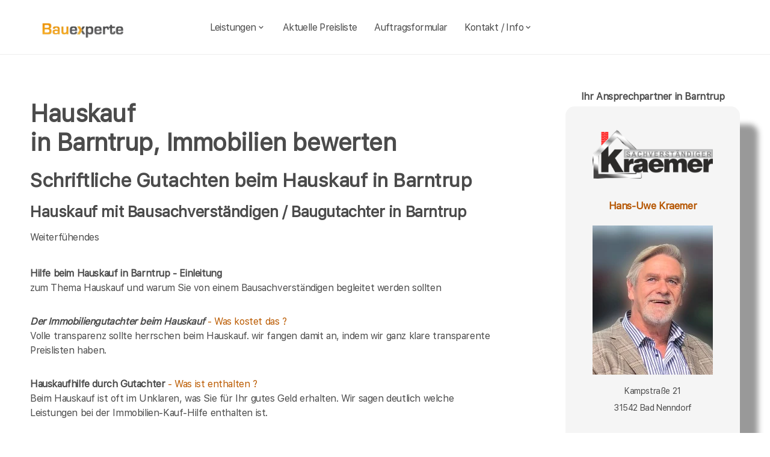

--- FILE ---
content_type: text/html; charset=UTF-8
request_url: https://bauexperte-kraemer.de/Barntrup/Ablauf-beim-Haus-kaufen.php
body_size: 6109
content:
<!DOCTYPE html>
<html lang="de">
    <head>
		<meta charset="UTF-8">
		<meta name="author" content="Bauexperte.com">     
		
		<!-- Google tag (gtag.js) -->
<link rel="preconnect" href="https://www.googletagmanager.com">
<link rel="dns-prefetch" href="https://www.googletagmanager.com">
<script>
  window.dataLayer = window.dataLayer || [];
  function gtag(){ dataLayer.push(arguments); }

  // Default: alles denied
  gtag('consent','default',{
    analytics_storage:'denied',
    ad_storage:'denied',
    ad_user_data:'denied',
    ad_personalization:'denied'
  });

  function loadGA(){
    var s = document.createElement('script');
    s.src = 'https://www.googletagmanager.com/gtag/js?id=G-MQWQ4GWH68';
    s.async = true;
    document.head.appendChild(s);

    gtag('js', new Date());
    gtag('config','G-MQWQ4GWH68',{ transport_type:'beacon', send_page_view:true });
  }

  // Diese Funktion ruft DEINE CMP/Banner-Logik auf, wenn Nutzer zustimmt:
  window.onConsentGranted = function(){
    gtag('consent','update',{ analytics_storage:'granted' });
    // Jetzt erst GA laden (optional per idle, muss aber nicht)
    if ('requestIdleCallback' in window) requestIdleCallback(loadGA, {timeout: 1000});
    else loadGA();
  };
</script>	
		
				<meta name="robots" content="index, follow">
        <meta name="viewport" content="width=device-width, initial-scale=1, shrink-to-fit=no">
        <meta name="description" content="Als Bausachverständiger bewerte ich die Bausubstanz von Immobilien in Barntrup für Hauskäufer und Käfer sonstiger Immobilien in Barntrup">
        <title>Barntrup Immobilien bewertet Bausachverständiger Beim Hauskauf in Barntrup Immobiliengutachter</title>
		<meta name="keywords" content="Hauskauf, Barntrup, Blomberg, Dörentrup, Bad Pyrmont, Lügde, Extertal, Aerzen, Schieder-Schwalenberg, Steinheim, Lemgo, Horn-Bad Meinberg, Vahlbruch, Detmold, Kalletal, Emmerthal, Marienmünster, Hameln, Ottenstein, , Hausbau, Schimmel, Schimmelpilze, Hauskauf, Häuser, Haus, Eigentumswohnung, Etagenwohnung,Blowerdoor, Blower-Door-Test, Luftdicht, Luftdichtigkeit, Thermografie, Thermofotografie, Wärmebild, Wärmebilder, Infrarotfotos, Infrarotfotografie, Infrarotbilder, Außenthermografie,Innenthemografie, Energieberater, Energieberatung, Energiesparberatung, Vorortberatung, Architekt, Baugutachter, Bausachverständiger, Haus kaufen, Immobilie, Immobilien, Bewertung, Wertgutachten, Sachverständiger, Gutachter, Kfw, Fertigstellungsbescheinigung, Kfw-Bescheingung, Bauleitung, Begutachtung, Gutachten, Verkehrswertgutachten, Bauingenieur, Baumeister, Architektur, Architekte, Bausachverständige, Sachverständige, Bafa, Immobiliengutachter, Schimmelgutachten, Schadenbewertung, Sturmschaden, Wasserschaden, Versicherungsschäden, Baubegleitung,baubegleitende Qualitätssicherung, Qualitätsüberwachung, Pfusch, Pfusch am Bau, verdeckte Bauschäden, Verdeckter Mangel, arglistige Täuschung, Schwamm, Hausschwamm, Hauschwamm ,Vorortprogramm, feuchte Wände, Feuchter Keller, nasse Wände, nasser keller, Horizontalsperre, Elementarschäden, Risse, Schäden an Gebäuden">
        <link rel="icon" type="image/x-icon" href="/favicon.ico">
		<link rel="apple-touch-icon" sizes="120x120" href="/apple-touch-icon-120x120-precomposed.png">
		<link rel="apple-touch-icon" sizes="152x152" href="/apple-touch-icon-152x152-precomposed.png">
		<link rel="canonical" href="https://bauexperte-kraemer.de/Barntrup/Ablauf-beim-Haus-kaufen.php">

		<meta property="og:title" content="Hauskaufberatung, Gutachter, Energieberatung | bauexperte.com" />
		<meta property="og:description" content="Zertifizierter Baugutachter für Hauskaufberatung, Schimmelprüfung und mehr – jetzt kostenlos anfragen!" />
		<meta property="og:image" content="https://bauexperte-kraemer.de/./partner_neu/kraemer/kraemer_foto.webp" />
		<meta property="og:url" content="https://https://bauexperte-kraemer.de/" />
		<meta property="og:type" content="website" />


	<link rel="preload" as="font" href="/fonts/SFProText-Regular.woff2" type="font/woff2" crossorigin="anonymous">
	<link rel="preload" as="image" href="https://bauexperte-kraemer.de/partner_neu/kraemer/kraemer_foto.webp">
    <!--<link rel="stylesheet" href="/css/styles.min.css">-->
	<link rel="preload" href="/css/styles.min.css" as="style" onload="this.onload=null;this.rel='stylesheet'">
	<noscript><link rel="stylesheet" href="/css/styles.min.css"></noscript>

    <link href="/css/boxicons.min.css" rel="stylesheet" media="print" onload="this.onload=null;this.media='all';">

		
	<script type="application/ld+json"> 
	{
	  "@context" : "https://schema.org",
	  "@type" : "LocalBusiness",
	  "name": "Ihr Baugutachter und Hauskaufberatung in Barntrup: Hans-Uwe Kraemer",
	  "image" : "https://bauexperte-kraemer.de/./partner_neu/kraemer/kraemer_foto.webp",
	  "telephone" : "",
	  "email" : "kraemer@bauexperte.com",
	  "address" : {
		"@type" : "PostalAddress",
		"streetAddress" : "Kampstraße 21",
		"addressLocality" : "Bad Nenndorf",
		"postalCode" : "31542"
	},
	   "geo": {
	   "@type": "GeoCoordinates",
	   "latitude": 52.54361111,
	   "longitude": 9.712222222	  },
	  "url" : "https://bauexperte-kraemer.de/Barntrup/Ablauf-beim-Haus-kaufen.php"}
	</script>


    </head>
	
    <body>
		<section class="navbar mainsection">
		      <header id="nav-menu" aria-label="navigation bar">
      <div class="container">
        <div class="nav-start">
          <a class="logo" href="/">
            <img src="/img/bauexperte_logo.webp" class="logo-img" alt="Logo bauexperte.com" width="298" height="55" decoding="async" fetchpriority="high">
          </a>
		</div>
		<div class="nav-menu">
          <nav class="menu">
            <ul class="menu-bar">
              <li>
                <button
                  class="nav-link dropdown-btn"
                  data-dropdown="dropdown1"
                  aria-haspopup="true"
                  aria-expanded="false"
                  aria-label="leistungen"
                >
                  Leistungen
                  <i class="bx bx-chevron-down" aria-hidden="true"></i>
                </button>
                <div id="dropdown1" class="dropdown">
                  <ul>
					<li><a class="dropdown-link" href="/Barntrup/Vita.php" title="Bausachverständiger  Kraemer in Barntrup">Bausachverständiger Kraemer</a></li>
<li><a class="dropdown-link" href="/Barntrup/Immobilien-Hauskauf.php" title="Hauskauf  in Barntrup">Hauskauf</a></li>
<li><a class="dropdown-link" href="/Barntrup/Baubegleitung.php" title="Hausbau baubegleitende Qualitätssicherung Baubegleitung  in Barntrup">Hausbau, baubegleitende Qualitätssicherung</a></li>
<li><a class="dropdown-link" href="/Barntrup/Kfw-Sachverstaendigenbescheinigung.php" title="KfW Sachverständiger Bescheinigungen Verwendungsnachweise  in Barntrup">KfW-Bescheinigungen</a></li>
<li><a class="dropdown-link" href="/Barntrup/Bausachverstaendiger.php" title="Bausachverständiger  in Barntrup">Bausachverständiger</a></li>
<li><a class="dropdown-link" href="/Barntrup/Energieberater.php" title="Energieberater  in Barntrup">Energieberater</a></li>
<li><a class="dropdown-link" href="/Barntrup/Energieausweise.php" title="Energieausweise  in Barntrup">Der Energieausweis</a></li>
<li><a class="dropdown-link" href="/Barntrup/Schimmel-Schimmelpilze.php" title="Schimmel Schimmelpilze  in Barntrup">Schimmel Schimmelpilze</a></li>
<li><a class="dropdown-link" href="/Barntrup/Baugutachter.php" title="Baugutachter  in Barntrup">Baugutachter</a></li>
<li><a class="dropdown-link" href="/Barntrup/Hagelschaeden.php" title="Schäden an Gebäuden  in Barntrup durch Unwetter">Unwetterschäden</a></li>
<li><a class="dropdown-link" href="/Barntrup/nasse_keller-feuchte_waende.php" title="Feuchte Keller, Nasse Wände   in Barntrup">Feuchteschäden</a></li>
<li><a class="dropdown-link" href="/Barntrup/photovoltaikanlage.php" title="Auslegung und Montage von Photovoltaikanlagen (PV) in  in Barntrup">Auslegung und Montage von Photovoltaikanlagen (PV)</a></li>
<li><a class="dropdown-link" href="/Barntrup/isfp.php" title="Der individuelle Sanierungsfahrplan (iSFP)  in Barntrup">Der individuelle Sanierungsfahrplan (iSFP)</a></li>                  </ul>
                </div>
              </li>
              <li><a class="nav-link" href="../Barntrup/Kosten-Preise.php" title="Preise als Bausachverständiger  Kraemer in Barntrup">Aktuelle Preisliste</a></li>
			  <li><a class="nav-link" href="/auftrag.php" title="Auftrag an Bausachverständiger  Kraemer in Barntrup">Auftragsformular</a></li>
			  <li>
                <button
                  class="nav-link dropdown-btn"
                  data-dropdown="dropdown2"
                  aria-haspopup="true"
                  aria-expanded="false"
                  aria-label="kontakt"
                >
                  Kontakt / Info
                  <i class="bx bx-chevron-down" aria-hidden="true"></i>
                </button>
                <div id="dropdown2" class="dropdown">
                  <ul>
					<li><a class="dropdown-link" href="/Barntrup/Vita.php" title="Profil Bausachverständiger  Kraemer in Barntrup">Über mich, Profil</a></li>
					<li><a class="dropdown-link" href="/kontaktformular.php">Kontaktformular</a></li>
					<li><a class="dropdown-link" href="/Barntrup/Vita.php">Vita</a></li>
					<li><a class="dropdown-link" href="/Hannover/Impressum.php">Impressum</a></li>
					<li><a class="dropdown-link" href="/Hannover/Impressum.php#DSVGO">DSVGO</a></li>
					</ul>
                </div>
              </li>
            </ul>
          </nav>
        </div>
        <div class="nav-end">
          <div class="right-container">

          </div>

          <button
            id="hamburger"
            aria-label="hamburger"
            aria-haspopup="true"
            aria-expanded="false"
          >
            <i class="bx bx-menu" aria-hidden="true"></i>
          </button>
        </div>
      </div>
    </header>
    <script src="/js/nav.js" defer></script>



	
		</section>
		<section class="main grid-container mainsection">
		  <section class="content grid-item">
			<div>
			<div class="maincontent">
  <h1>Hauskauf <br>in Barntrup, Immobilien bewerten</h1>

  <h2 class="l">Schriftliche Gutachten beim Hauskauf  in Barntrup</h2>
  <h3 class="l">Hauskauf mit Bausachverständigen / Baugutachter in Barntrup</h3>
  <p>Weiterfühendes </p>
<div class="liste">
  <ul>
    <li><a href="Immobilien-Hauskauf.php" title="Haus kaufen  in Barntrup mit Gutachter "><strong>Hilfe beim Hauskauf in Barntrup - Einleitung</strong></a> <br>
      zum Thema Hauskauf und warum Sie von einem Bausachverständigen begleitet werden sollten</li>
    
    <li><a href="Kosten-Immobiliengutachter.php" title="Barntrup"><strong><em>Der  Immobiliengutachter beim  Hauskauf </em></strong>- Was kostet das ?</a><br>
      Volle transparenz sollte herrschen beim Hauskauf. wir fangen damit an, indem wir ganz klare transparente Preislisten haben.
    </li>
    
    <li><a href="Hauskaufhilfe-Gutachter-Umfang.php" title="Barntrup"><strong>Hauskaufhilfe durch Gutachter</strong> - Was ist enthalten ?</a><br>
      Beim Hauskauf ist oft im Unklaren, was Sie für Ihr gutes Geld erhalten. Wir sagen deutlich welche Leistungen bei der Immobilien-Kauf-Hilfe enthalten ist.
    </li>
    
    <li><a href="Wertgutachten-Haus-kaufen.php" title="Barntrup"><strong>Schriftliche Gutachten zum Haus</strong></a><br>
      Die Hilfe beim Hauskauf ist zuallererst ein Beratungsgespräch direkt am Ort des Geschehens. Schriftliche Gutachten zum Zustand der Bausubstanz sind eine Sonderleistung
    </li>
    
    <li><a href="wertgutachten-wertschaetzung-immobilien.php" title="Wertgutachten für Immobilien in  Barntrup"><em><strong>Wertgutachten oder Kaufpreisempfehlung ?</strong></em></a><br>
      Um Missverständnissen entgegen zu treten erläutern wir hier Begriffe wie Verkehrswertgutachten, Sachwertgutachten und Kaufpreisempfehlung für den Immobilienerwerb.
    </li>
    
    <li><a href="Ablauf-beim-Haus-kaufen.php" title="Barntrup"><strong><em>Wie die Hauskaufhilfe abläuft</em></strong></a><br>
      Welche Daten ich von Ihnen für die Hilfe beim Immobilienkauf in 
      Barntrup brauche, wie ich mich vorbereite und was ich Ihnen liefere, erfahren Sie hier.</li>
    
    <li><a href="Risiken-beim-Immobilienkauf.php" title="Barntrup"><strong>Risiken beim Hauskauf</strong></a><strong> in Barntrup</strong><br>
      welche Risiken sie beim Kauf gebrauchter Immobilien unter Umständen eingehen und wie Sie sich absichern können, erfahren Sie hier
    </li>
    
    <li><a href="Checkliste-fuer-den-Hauskauf.php" title="Barntrup"><strong>Was man beim Kauf von Immobilien beachten sollte</strong></a><br>
      Wegerechte, Leitungsrechte, Wohnrecht, Renten. Die Liste ist lang, was alles den Wert von Immobilien in Barntrup  beeinflusst</li>
    
    <li><a href="Haeuser.php" title="Barntrup"><strong>Verschiedene Häuser in Barntrup - verschiedene Schwächen</strong></a><br>
      ein kleiner Anriss dessen, was beim Kauf gebrauchter immobilien in Barntrup untersucht werden muss </li>
    
  </ul>
  </div>
</div>	<p>&nbsp;</p>
	<p>Über  Barntrup findet man in der <a href="" >Wikipedia </a>(Auszug) </p>
	  noch mehr erfärt man an der Adresse der Stadtverwaltung von Barntrup,   oder auf  <a href=""></a>
			</div>
		  </section>
		  <section class="vcard grid-item">
			<div><div class="post-preview vcard-head-single">
	        <h3 class="post-title-card" style="background: transparent;">
            <i class='pfeil-vcard pfeil-vcard-links bx bx-chevron-down'></i>Ihr Ansprechpartner in Barntrup<i class='pfeil-vcard pfeil-vcard-rechts bx bx-chevron-down'></i>        </h3>
	
	<div class="hidden-content-vcard_koenig"><div class="apple"><a href="/Barntrup/Vita.php">						<br><img loading="lazy" fetchpriority="high" decoding="async" width="1452" height="587" class="vcard-gutachter-logo" src="/partner_neu/kraemer/kraemer_logo.webp" alt="Logo bauexperte-kraemer.de.com"><br>						<h4 class="l" style="color: #b55500;"> Hans-Uwe Kraemer<br><br><img class="vcard-gutachter-avatar" fetchpriority="high" decoding="async" width="200" height="248" src="https://bauexperte-kraemer.de/partner_neu/kraemer/kraemer_foto.webp" alt="Bausachverständiger Kraemer"></h4></a><p class='vcard-adresse'>Kampstraße 21<br>31542   Bad Nenndorf  </p><h5 style="color: #b55500;"><a href="tel:"></a></h5><h5 style="color: #b55500;"><a href="tel:01709006428">0170 900 6428</a></h5><p class='vcard-adresse'><a href="mailto:kraemer@bauexperte.com">kraemer@bauexperte.com</a><br>https://bauexperte-kraemer.de</p></div>	</div>
	<br><br>
</div>

<script>
	document.addEventListener('DOMContentLoaded', function() {
	  const toggleLink = document.querySelector('.toggle-link');
	  const hiddenContent = document.querySelector('.hidden-content-vcard');

	  if (toggleLink && hiddenContent) {   // Guard einbauen
		toggleLink.addEventListener('click', function(event) {
		  event.preventDefault();
		  if (window.innerWidth < 1200) {
			hiddenContent.classList.toggle('show');
			toggleLink.classList.toggle('active');
		  }
		});
	  }
	});
</script></div>
		  </section>
		</section>
		<section class="footer mainsection">
		  <div>
			<!-- Footer-->
<footer class="footer-links">
	<h6 style="font-size: 0.7rem;">
		Ich arbeite gern für Sie als <em><strong>Bausachverständiger</strong></em> / Baugutachter in
		<a href="../Barntrup/Ablauf-beim-Haus-kaufen.php" style="line-height:3em;padding: 0 10px 0 10px;display: inline-block;">Barntrup</a><a href="../Blomberg/baubegleitende-qs.php" style="line-height:3em;padding: 0 10px 0 10px;display: inline-block;">Blomberg</a><a href="../Doerentrup/Baubetreuung.php" style="line-height:3em;padding: 0 10px 0 10px;display: inline-block;">Dörentrup</a><a href="../Bad-Pyrmont/Baubiologe-Baubiologie.php" style="line-height:3em;padding: 0 10px 0 10px;display: inline-block;">Bad Pyrmont</a><a href="../Luegde/Bauleiter-Bauleitung.php" style="line-height:3em;padding: 0 10px 0 10px;display: inline-block;">Lügde</a><a href="../Extertal/Bauleitung.php" style="line-height:3em;padding: 0 10px 0 10px;display: inline-block;">Extertal</a><a href="../Aerzen/Bausachverstaendige.php" style="line-height:3em;padding: 0 10px 0 10px;display: inline-block;">Aerzen</a><a href="../Schieder-Schwalenberg/Bautraeger.php" style="line-height:3em;padding: 0 10px 0 10px;display: inline-block;">Schieder-Schwalenberg</a><a href="../Steinheim/Brandschutz-Gutachten.php" style="line-height:3em;padding: 0 10px 0 10px;display: inline-block;">Steinheim</a><a href="../Lemgo/Checkliste-fuer-den-Hauskauf.php" style="line-height:3em;padding: 0 10px 0 10px;display: inline-block;">Lemgo</a><a href="../Horn-Bad-Meinberg/Haeuser.php" style="line-height:3em;padding: 0 10px 0 10px;display: inline-block;">Horn-Bad Meinberg</a>Vahlbruch <a href="../Detmold/Kosten-Immobiliengutachter.php" style="line-height:3em;padding: 0 10px 0 10px;display: inline-block;">Detmold</a><a href="../Kalletal/Risiken-beim-Immobilienkauf.php" style="line-height:3em;padding: 0 10px 0 10px;display: inline-block;">Kalletal</a><a href="../Emmerthal/rohrbruch-bautrocknung.php" style="line-height:3em;padding: 0 10px 0 10px;display: inline-block;">Emmerthal</a><a href="../Marienmuenster/Wertgutachten-Haus-kaufen.php" style="line-height:3em;padding: 0 10px 0 10px;display: inline-block;">Marienmünster</a><a href="../Hameln/wertgutachten-wertschaetzung-immobilien.php" style="line-height:3em;padding: 0 10px 0 10px;display: inline-block;">Hameln</a>Ottenstein 		<br><br>Weitere Informationen erhalten Sie ebenfalls auf <a href="https://bauexperte.com">bauexperte.com</a>, <a href="https://hauskauf-gutachter.net">hauskauf-gutachter.net</a> oder <a href="https://bauexperte.club">bauexperte.club</a>.
		<br><br>
		<a href="/Hannover/Impressum.php#DSVGO">Hinweise zum Datenschutz</a>
		<br><br>
		... wenn Sie einen Bausachverständigen, Energieberater oder Baugutachter brauchen.
	</h6>
	<div class="small text-center text-muted fst-italic"><h6 style="font-size: 0.7rem;">Copyright &copy; bauexperte-kraemer.de 2025</h6></div>
</footer>

		  </div>
		</section>
    </body>
</html>

